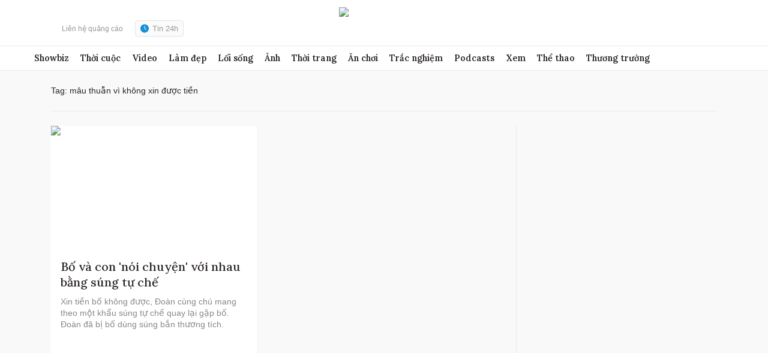

--- FILE ---
content_type: text/html; charset=utf-8
request_url: https://www.google.com/recaptcha/api2/aframe
body_size: 267
content:
<!DOCTYPE HTML><html><head><meta http-equiv="content-type" content="text/html; charset=UTF-8"></head><body><script nonce="8QV4tEuW4MTA9-6QEbXmaw">/** Anti-fraud and anti-abuse applications only. See google.com/recaptcha */ try{var clients={'sodar':'https://pagead2.googlesyndication.com/pagead/sodar?'};window.addEventListener("message",function(a){try{if(a.source===window.parent){var b=JSON.parse(a.data);var c=clients[b['id']];if(c){var d=document.createElement('img');d.src=c+b['params']+'&rc='+(localStorage.getItem("rc::a")?sessionStorage.getItem("rc::b"):"");window.document.body.appendChild(d);sessionStorage.setItem("rc::e",parseInt(sessionStorage.getItem("rc::e")||0)+1);localStorage.setItem("rc::h",'1769432748297');}}}catch(b){}});window.parent.postMessage("_grecaptcha_ready", "*");}catch(b){}</script></body></html>

--- FILE ---
content_type: application/javascript; charset=utf-8
request_url: https://fundingchoicesmessages.google.com/f/AGSKWxX7AhomVD71OZsqtcBe5m_9H6ZTbjP-L4OEYrNfn13y0UdO0r_Jm2g1g1ekBXUrYYtlf0u239ZIDhOKHmVUJ32V_ae5ea_CzwVViOxGW-WcmEZIcjfkVp8UAgahycQB2vYPwRb8m-QCMN5tEKS_dREXqfqh9BymL1xH0Fx1-tENblmPQh-3nBb91B1T/_/cgi/ad_/ad/b_view?/txt_ad./ads/txt_/horizontal_advert_
body_size: -1289
content:
window['98a77c78-bd60-46bc-94c7-1b2df1131282'] = true;